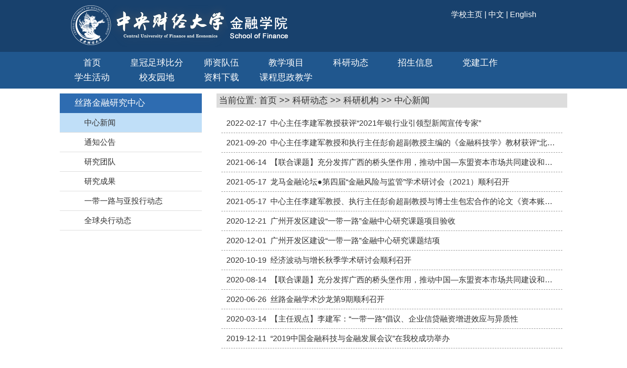

--- FILE ---
content_type: text/html; charset=gbk
request_url: http://yishun163.com/kydt/kyjg/sljryjzx/zxxw.htm
body_size: 5587
content:
<!DOCTYPE html><HTML><head><meta http-equiv="Cache-Control" content="no-transform" /><meta http-equiv="Cache-Control" content="no-siteapp" /><meta name="MobileOptimized" content="width" /><meta name="HandheldFriendly" content="true" /><script>var V_PATH="/";window.onerror=function(){ return true; };</script><TITLE>中心新闻-中央财经大学皇冠足球比分</TITLE><meta name="keywords" content="中央财经大学皇冠足球比分" />





<META content="text/html; charset=gbk" http-equiv="Content-Type">
<META content="IE=edge" http-equiv="X-UA-Compatible">
<META name="viewport" content="width=device-width, initial-scale=1"><LINK rel="stylesheet" href="/css/bootstrap.css"><LINK rel="stylesheet" href="/css/style.css"><!--一定要把jquery放到bootstrap前面，否则出错  -->

<!--Announced by Visual SiteBuilder 9-->
<link rel="stylesheet" type="text/css" href="/_sitegray/_sitegray_d.css" />

<!-- CustomerNO:77656262657232307e78465452565742000000054452 -->
<link rel="stylesheet" type="text/css" href="/list4s2.vsb.css" />


<meta name="keywords" content="皇冠足球比分" /><meta name="description" content="皇冠足球比分【$$$】非是一座城市，而是一个青山绿水的超豪华度假村，正是皇冠足球比分创建者的源动力，创建者就是希望在非洲大陆上建设出一个类似美国拉斯维加斯的不夜城。" /><script type="text/javascript" src="/ceng.js"></script>
<meta name="viewport" content="initial-scale=1, maximum-scale=1, minimum-scale=1, user-scalable=no"></head>
<BODY>
<DIV class="container-fluid">
<DIV class="row header">
<DIV class="col-sm-1">&nbsp;</DIV>
<DIV class="col-sm-7"><IMG class="img-responsive" src="/images/logo.png"></DIV>
<DIV class="col-sm-3">
<DIV class="text_white" style="text-align: center"><div style="padding-top:10px;padding-bottom:10px">
    <a href="http://www.cufe.edu.cn" title="" onclick="_addDynClicks(&#34;wburl&#34;, 1282102070, 12812)" style="color:#fff;">学校主页</a>
    |
    <a href="" title="" onclick="_addDynClicks(&#34;wburl&#34;, 1282102070, 51031)" style="color:#fff;">中文</a>
    |
    <a href="http://ensf.cufe.edu.cn" title="" onclick="_addDynClicks(&#34;wburl&#34;, 1282102070, 12813)" style="color:#fff;">English</a>
    
</div>

 
 <div style="padding:3px;margin:0px;display:inline;font-size:12px;">
 
 
 </div>

</DIV></DIV>
<DIV class="col-sm-1">&nbsp;</DIV></DIV>
<DIV class="row" style="padding-bottom: 5px;padding-top: 10px;background-color: #20578e">
<DIV class="col-sm-1">&nbsp;</DIV>
<DIV class="col-sm-10"><table>
    <tr>
        <td>
            <div class="nav_menustyle_1_1">
                <ul>
                    <li><a href="/index.htm" style="background-color:#20578e;color:#fff;font-size:18px;width:132px;">首页<!--[if gte IE 7]><!--></a><!--<![endif]-->  
                    <!--[if lte IE 6]></a><![endif]-->
                    </li>
                    <li><a href="/xygk.htm" style="background-color:#20578e;color:#fff;font-size:18px;width:132px;">皇冠足球比分<!--[if gte IE 7]><!--></a><!--<![endif]-->  
                    <!--[if lte IE 6]><table><tr><td><![endif]-->
                    <ul style="width:130px;">
                        <li><a href="/xygk/xyjj.htm" style="min-width:100px;width:100%;padding:2px;font-size:18px;">学院简介<!--[if gte IE 7]><!--></a><!--<![endif]--> 
                        <!--[if lte IE 6]></a><![endif]-->
                        </li>
                        <li><a href="/xygk/yzjy.htm" style="min-width:100px;width:100%;padding:2px;font-size:18px;">院长寄语<!--[if gte IE 7]><!--></a><!--<![endif]--> 
                        <!--[if lte IE 6]></a><![endif]-->
                        </li>
                        <li><a href="/xygk/xyld.htm" style="min-width:100px;width:100%;padding:2px;font-size:18px;">学院领导<!--[if gte IE 7]><!--></a><!--<![endif]--> 
                        <!--[if lte IE 6]></a><![endif]-->
                        </li>
                        <li><a href="/xygk/jgsz.htm" style="min-width:100px;width:100%;padding:2px;font-size:18px;">机构设置<!--[if gte IE 7]><!--></a><!--<![endif]--> 
                        <!--[if lte IE 6]></a><![endif]-->
                        </li>
                        <li><a href="/xygk/xswyh.htm" style="min-width:100px;width:100%;padding:2px;font-size:18px;">学术委员会<!--[if gte IE 7]><!--></a><!--<![endif]--> 
                        <!--[if lte IE 6]></a><![endif]-->
                        </li>
                        <li><a href="/xygk/xwwyh.htm" style="min-width:100px;width:100%;padding:2px;font-size:18px;">学位委员会<!--[if gte IE 7]><!--></a><!--<![endif]--> 
                        <!--[if lte IE 6]></a><![endif]-->
                        </li>
                        <li><a href="/xygk/jxwyh.htm" style="min-width:100px;width:100%;padding:2px;font-size:18px;">教学委员会<!--[if gte IE 7]><!--></a><!--<![endif]--> 
                        <!--[if lte IE 6]></a><![endif]-->
                        </li>
                    </ul>
                    <!--[if lte IE 6]></td></tr></table></a><![endif]-->
                    </li>
                    <li><a href="/szdw.htm" style="background-color:#20578e;color:#fff;font-size:18px;width:132px;">师资队伍<!--[if gte IE 7]><!--></a><!--<![endif]-->  
                    <!--[if lte IE 6]><table><tr><td><![endif]-->
                    <ul style="width:130px;">
                        <li><a href="/szdw/zzjs.htm" style="min-width:100px;width:100%;padding:2px;font-size:18px;">在职教师<!--[if gte IE 7]><!--></a><!--<![endif]--> 
                        <!--[if lte IE 6]></a><![endif]-->
                        </li>
                        <li><a href="/szdw/rxjs.htm" style="min-width:100px;width:100%;padding:2px;font-size:18px;">荣休教师<!--[if gte IE 7]><!--></a><!--<![endif]--> 
                        <!--[if lte IE 6]></a><![endif]-->
                        </li>
                        <li><a href="/szdw/ryjs.htm" style="min-width:100px;width:100%;padding:2px;font-size:18px;">荣誉教授<!--[if gte IE 7]><!--></a><!--<![endif]--> 
                        <!--[if lte IE 6]></a><![endif]-->
                        </li>
                        <li><a href="/szdw/jzjs.htm" style="min-width:100px;width:100%;padding:2px;font-size:18px;">兼职教授<!--[if gte IE 7]><!--></a><!--<![endif]--> 
                        <!--[if lte IE 6]></a><![endif]-->
                        </li>
                    </ul>
                    <!--[if lte IE 6]></td></tr></table></a><![endif]-->
                    </li>
                    <li><a href="/jxxm.htm" style="background-color:#20578e;color:#fff;font-size:18px;width:132px;">教学项目<!--[if gte IE 7]><!--></a><!--<![endif]-->  
                    <!--[if lte IE 6]><table><tr><td><![endif]-->
                    <ul style="width:200px;">
                        <li><a href="/jxxm/bk.htm" style="min-width:100px;width:100%;padding:2px;font-size:18px;">本科<!--[if gte IE 7]><!--></a><!--<![endif]--> 
                        <!--[if lte IE 6]></a><![endif]-->
                        </li>
                        <li><a href="/jxxm/jrxsss.htm" style="min-width:100px;width:100%;padding:2px;font-size:18px;">金融学术硕士<!--[if gte IE 7]><!--></a><!--<![endif]--> 
                        <!--[if lte IE 6]></a><![endif]-->
                        </li>
                        <li><a href="/jxxm/jrzyss.htm" style="min-width:100px;width:100%;padding:2px;font-size:18px;">皇冠足球比分<!--[if gte IE 7]><!--></a><!--<![endif]--> 
                        <!--[if lte IE 6]></a><![endif]-->
                        </li>
                        <li><a href="https://fmba.cufe.edu.cn/" style="min-width:100px;width:100%;padding:2px;font-size:18px;">金融MBA<!--[if gte IE 7]><!--></a><!--<![endif]--> 
                        <!--[if lte IE 6]></a><![endif]-->
                        </li>
                        <li><a href="/jxxm/bs.htm" style="min-width:100px;width:100%;padding:2px;font-size:18px;">博士<!--[if gte IE 7]><!--></a><!--<![endif]--> 
                        <!--[if lte IE 6]></a><![endif]-->
                        </li>
                        <li><a href="/jxxm/zc_debjrxbs/xwdt.htm" style="min-width:100px;width:100%;padding:2px;font-size:18px;">中财-蒂尔堡金融学博士<!--[if gte IE 7]><!--></a><!--<![endif]--> 
                        <!--[if lte IE 6]></a><![endif]-->
                        </li>
                        <li><a href="/jxxm/jrzyzzyxb.htm" style="min-width:100px;width:100%;padding:2px;font-size:18px;">金融专业在职研修班<!--[if gte IE 7]><!--></a><!--<![endif]--> 
                        <!--[if lte IE 6]></a><![endif]-->
                        </li>
                        <li><a href="/jxxm/ggjy/zsjz.htm" style="min-width:100px;width:100%;padding:2px;font-size:18px;">高管教育<!--[if gte IE 7]><!--></a><!--<![endif]--> 
                        <!--[if lte IE 6]></a><![endif]-->
                        </li>
                        <li><a href="http://iup.cufe.edu.cn/" style="min-width:100px;width:100%;padding:2px;font-size:18px;">金融国际本科<!--[if gte IE 7]><!--></a><!--<![endif]--> 
                        <!--[if lte IE 6]></a><![endif]-->
                        </li>
                    </ul>
                    <!--[if lte IE 6]></td></tr></table></a><![endif]-->
                    </li>
                    <li><a href="/kydt.htm" style="background-color:#20578e;color:#fff;font-size:18px;width:132px;">科研动态<!--[if gte IE 7]><!--></a><!--<![endif]-->  
                    <!--[if lte IE 6]><table><tr><td><![endif]-->
                    <ul style="width:200px;">
                        <li><a href="/kydt/kyjg.htm" style="min-width:100px;width:100%;padding:2px;font-size:18px;">科研机构<!--[if gte IE 7]><!--></a><!--<![endif]--> 
                        <!--[if lte IE 6]></a><![endif]-->
                        </li>
                        <li><a href="/kydt/xshd.htm" style="min-width:100px;width:100%;padding:2px;font-size:18px;">学术活动<!--[if gte IE 7]><!--></a><!--<![endif]--> 
                        <!--[if lte IE 6]></a><![endif]-->
                        </li>
                        <li><a href="/kydt/gjjrmjlt.htm" style="min-width:100px;width:100%;padding:2px;font-size:18px;">国际金融名家论坛<!--[if gte IE 7]><!--></a><!--<![endif]--> 
                        <!--[if lte IE 6]></a><![endif]-->
                        </li>
                        <li><a href="/kydt/qqjrzlxljz.htm" style="min-width:100px;width:100%;padding:2px;font-size:18px;">全球金融治理系列讲座<!--[if gte IE 7]><!--></a><!--<![endif]--> 
                        <!--[if lte IE 6]></a><![endif]-->
                        </li>
                        <li><a href="/kydt/jjyjrmjlt.htm" style="min-width:100px;width:100%;padding:2px;font-size:18px;">经济与金融名家论坛<!--[if gte IE 7]><!--></a><!--<![endif]--> 
                        <!--[if lte IE 6]></a><![endif]-->
                        </li>
                        <li><a href="/kydt/jrjlt.htm" style="min-width:100px;width:100%;padding:2px;font-size:18px;">金融街论坛<!--[if gte IE 7]><!--></a><!--<![endif]--> 
                        <!--[if lte IE 6]></a><![endif]-->
                        </li>
                        <li><a href="/kydt/szxslt.htm" style="min-width:100px;width:100%;padding:2px;font-size:18px;">双周学术论坛<!--[if gte IE 7]><!--></a><!--<![endif]--> 
                        <!--[if lte IE 6]></a><![endif]-->
                        </li>
                        <li><a href="/kydt/swzydjt.htm" style="min-width:100px;width:100%;padding:2px;font-size:18px;">斯文卓越大讲堂<!--[if gte IE 7]><!--></a><!--<![endif]--> 
                        <!--[if lte IE 6]></a><![endif]-->
                        </li>
                    </ul>
                    <!--[if lte IE 6]></td></tr></table></a><![endif]-->
                    </li>
                    <li><a href="/zsxx.htm" style="background-color:#20578e;color:#fff;font-size:18px;width:132px;">招生信息<!--[if gte IE 7]><!--></a><!--<![endif]-->  
                    <!--[if lte IE 6]><table><tr><td><![endif]-->
                    <ul style="width:130px;">
                        <li><a href="/zsxx/bks.htm" style="min-width:100px;width:100%;padding:2px;font-size:18px;">本科生<!--[if gte IE 7]><!--></a><!--<![endif]--> 
                        <!--[if lte IE 6]></a><![endif]-->
                        </li>
                        <li><a href="/jxxm/jrzyzzyxb.htm" style="min-width:100px;width:100%;padding:2px;font-size:18px;">在职高级研修班<!--[if gte IE 7]><!--></a><!--<![endif]--> 
                        <!--[if lte IE 6]></a><![endif]-->
                        </li>
                        <li><a href="/zsxx/xly.htm" style="min-width:100px;width:100%;padding:2px;font-size:18px;">夏令营<!--[if gte IE 7]><!--></a><!--<![endif]--> 
                        <!--[if lte IE 6]></a><![endif]-->
                        </li>
                        <li><a href="http://iup.cufe.edu.cn/" style="min-width:100px;width:100%;padding:2px;font-size:18px;">金融国际本科<!--[if gte IE 7]><!--></a><!--<![endif]--> 
                        <!--[if lte IE 6]></a><![endif]-->
                        </li>
                        <li><a href="/jxxm/ggjy/zsjz.htm" style="min-width:100px;width:100%;padding:2px;font-size:18px;">高管教育<!--[if gte IE 7]><!--></a><!--<![endif]--> 
                        <!--[if lte IE 6]></a><![endif]-->
                        </li>
                    </ul>
                    <!--[if lte IE 6]></td></tr></table></a><![endif]-->
                    </li>
                    <li><a href="/djgz.htm" style="background-color:#20578e;color:#fff;font-size:18px;width:132px;">党建工作<!--[if gte IE 7]><!--></a><!--<![endif]-->  
                    <!--[if lte IE 6]><table><tr><td><![endif]-->
                    <ul style="width:130px;">
                        <li><a href="/djgz/djdt.htm" style="min-width:100px;width:100%;padding:2px;font-size:18px;">党建动态<!--[if gte IE 7]><!--></a><!--<![endif]--> 
                        <!--[if lte IE 6]></a><![endif]-->
                        </li>
                        <li><a href="/djgz/kyjxs.htm" style="min-width:100px;width:100%;padding:2px;font-size:18px;">抗疫进行时<!--[if gte IE 7]><!--></a><!--<![endif]--> 
                        <!--[if lte IE 6]></a><![endif]-->
                        </li>
                        <li><a href="/djgz/xxzl.htm" style="min-width:100px;width:100%;padding:2px;font-size:18px;">学习专栏<!--[if gte IE 7]><!--></a><!--<![endif]--> 
                        <!--[if lte IE 6]></a><![endif]-->
                        </li>
                        <li><a href="/djgz/zzfz.htm" style="min-width:100px;width:100%;padding:2px;font-size:18px;">组织发展<!--[if gte IE 7]><!--></a><!--<![endif]--> 
                        <!--[if lte IE 6]></a><![endif]-->
                        </li>
                        <li><a href="/djgz/hdjy.htm" style="min-width:100px;width:100%;padding:2px;font-size:18px;">活动剪影<!--[if gte IE 7]><!--></a><!--<![endif]--> 
                        <!--[if lte IE 6]></a><![endif]-->
                        </li>
                        <li><a href="/djgz/fczs.htm" style="min-width:100px;width:100%;padding:2px;font-size:18px;">风采展示<!--[if gte IE 7]><!--></a><!--<![endif]--> 
                        <!--[if lte IE 6]></a><![endif]-->
                        </li>
                    </ul>
                    <!--[if lte IE 6]></td></tr></table></a><![endif]-->
                    </li>
                    <li><a href="/xshd.htm" style="background-color:#20578e;color:#fff;font-size:18px;width:132px;">学生活动<!--[if gte IE 7]><!--></a><!--<![endif]-->  
                    <!--[if lte IE 6]></a><![endif]-->
                    </li>
                    <li><a href="/xyyd.htm" style="background-color:#20578e;color:#fff;font-size:18px;width:132px;">校友园地<!--[if gte IE 7]><!--></a><!--<![endif]-->  
                    <!--[if lte IE 6]><table><tr><td><![endif]-->
                    <ul style="width:130px;">
                        <li><a href="/xyyd/xyhd.htm" style="min-width:100px;width:100%;padding:2px;font-size:18px;">校友活动<!--[if gte IE 7]><!--></a><!--<![endif]--> 
                        <!--[if lte IE 6]></a><![endif]-->
                        </li>
                        <li><a href="/xyyd/xyjt.htm" style="min-width:100px;width:100%;padding:2px;font-size:18px;">校友讲堂<!--[if gte IE 7]><!--></a><!--<![endif]--> 
                        <!--[if lte IE 6]></a><![endif]-->
                        </li>
                        <li><a href="/xyyd/xyfc.htm" style="min-width:100px;width:100%;padding:2px;font-size:18px;">校友风采<!--[if gte IE 7]><!--></a><!--<![endif]--> 
                        <!--[if lte IE 6]></a><![endif]-->
                        </li>
                        <li><a href="/xyyd/xyzc.htm" style="min-width:100px;width:100%;padding:2px;font-size:18px;">校友支持<!--[if gte IE 7]><!--></a><!--<![endif]--> 
                        <!--[if lte IE 6]></a><![endif]-->
                        </li>
                    </ul>
                    <!--[if lte IE 6]></td></tr></table></a><![endif]-->
                    </li>
                    <li><a href="/zlxz.htm" style="background-color:#20578e;color:#fff;font-size:18px;width:132px;">资料下载<!--[if gte IE 7]><!--></a><!--<![endif]-->  
                    <!--[if lte IE 6]><table><tr><td><![endif]-->
                    <ul style="width:130px;">
                        <li><a href="/zlxz/jx.htm" style="min-width:100px;width:100%;padding:2px;font-size:18px;">教学<!--[if gte IE 7]><!--></a><!--<![endif]--> 
                        <!--[if lte IE 6]></a><![endif]-->
                        </li>
                        <li><a href="/zlxz/ky.htm" style="min-width:100px;width:100%;padding:2px;font-size:18px;">科研<!--[if gte IE 7]><!--></a><!--<![endif]--> 
                        <!--[if lte IE 6]></a><![endif]-->
                        </li>
                        <li><a href="/zlxz/dw.htm" style="min-width:100px;width:100%;padding:2px;font-size:18px;">党务<!--[if gte IE 7]><!--></a><!--<![endif]--> 
                        <!--[if lte IE 6]></a><![endif]-->
                        </li>
                        <li><a href="/zlxz/xs.htm" style="min-width:100px;width:100%;padding:2px;font-size:18px;">学生<!--[if gte IE 7]><!--></a><!--<![endif]--> 
                        <!--[if lte IE 6]></a><![endif]-->
                        </li>
                        <li><a href="/zlxz/xz.htm" style="min-width:100px;width:100%;padding:2px;font-size:18px;">行政<!--[if gte IE 7]><!--></a><!--<![endif]--> 
                        <!--[if lte IE 6]></a><![endif]-->
                        </li>
                    </ul>
                    <!--[if lte IE 6]></td></tr></table></a><![endif]-->
                    </li>
                    <li><a href="/kcszjx.htm" style="background-color:#20578e;color:#fff;font-size:18px;width:132px;">课程思政教学<!--[if gte IE 7]><!--></a><!--<![endif]-->  
                    <!--[if lte IE 6]><table><tr><td><![endif]-->
                    <ul style="width:130px;">
                        <li><a href="/kcszjx/szsf.htm" style="min-width:100px;width:100%;padding:2px;font-size:18px;">思政示范<!--[if gte IE 7]><!--></a><!--<![endif]--> 
                        <!--[if lte IE 6]></a><![endif]-->
                        </li>
                        <li><a href="/kcszjx/sywk.htm" style="min-width:100px;width:100%;padding:2px;font-size:18px;">时雨微课<!--[if gte IE 7]><!--></a><!--<![endif]--> 
                        <!--[if lte IE 6]></a><![endif]-->
                        </li>
                        <li><a href="/kcszjx/bkkc.htm" style="min-width:100px;width:100%;padding:2px;font-size:18px;">本科课程<!--[if gte IE 7]><!--></a><!--<![endif]--> 
                        <!--[if lte IE 6]></a><![endif]-->
                        </li>
                    </ul>
                    <!--[if lte IE 6]></td></tr></table></a><![endif]-->
                    </li>
                </ul>
            </div>
        </td>
    </tr>
</table></DIV>
<DIV class="col-sm-1">&nbsp;</DIV></DIV>
<DIV style="clear: left"></DIV>
<DIV class="row content">
<DIV class="col-sm-1">&nbsp;</DIV>
<DIV class="col-sm-3">
<DIV class="nr">



<h4 style="height:40px;margin-bottom:0px;padding-top:10px;padding-left:30px;background-color:#2e6cb1;color:#fff">丝路金融研究中心</h4><div>
            <div class="m2 m2sel"><a href="/kydt/kyjg/sljryjzx/zxxw.htm" title="中心新闻">中心新闻</a></div>
        <div class="m2 "><a href="/kydt/kyjg/sljryjzx/tzgg.htm" title="通知公告">通知公告</a></div>
        <div class="m2 "><a href="/kydt/kyjg/sljryjzx/yjtd.htm" title="研究团队">研究团队</a></div>
        <div class="m2 "><a href="/kydt/kyjg/sljryjzx/yjcg.htm" title="研究成果">研究成果</a></div>
        <div class="m2 "><a href="/kydt/kyjg/sljryjzx/ydylyytxdt.htm" title="一带一路与亚投行动态">一带一路与亚投行动态</a></div>
        <div class="m2 "><a href="/kydt/kyjg/sljryjzx/qqyxdt.htm" title="全球央行动态">全球央行动态</a></div>
</div>
</DIV></DIV>
<DIV class="col-sm-7"><h4 style="padding:5px;background-color:#ddd">
    当前位置: 
                        <a href="/index.htm">首页</a>
                >>
                <a href="/kydt.htm">科研动态</a>
                >>
                <a href="/kydt/kyjg.htm">科研机构</a>
                >>
                <a href="/kydt/kyjg/sljryjzx/zxxw.htm">中心新闻</a>
</h4>

<DIV class="nr">

<div>
    <UL class="list" style="list-style:none;padding-left:10px;padding-right:10px">
            <li>

<div class="col-sm-12 post-title">2022-02-17&nbsp;&nbsp;<a href="/info/1225/11662.htm" target="_blank" title="中心主任李建军教授获评“2021年银行业引领型新闻宣传专家”">中心主任李建军教授获评“2021年银行业引领型新闻宣传专家”</a></div>


            
         </li>
        
        <li>

<div class="col-sm-12 post-title">2021-09-20&nbsp;&nbsp;<a href="/info/1225/11661.htm" target="_blank" title="中心主任李建军教授和执行主任彭俞超副教授主编的《金融科技学》教材获评“北京高校优质本科教材”重点项目">中心主任李建军教授和执行主任彭俞超副教授主编的《金融科技学》教材获评“北京高校优质本科教材”重点项目</a></div>


            
         </li>
        
        <li>

<div class="col-sm-12 post-title">2021-06-14&nbsp;&nbsp;<a href="/info/1225/11065.htm" target="_blank" title="【联合课题】充分发挥广西的桥头堡作用，推动中国—东盟资本市场共同建设和发展的理论和路径结项会议顺利召开">【联合课题】充分发挥广西的桥头堡作用，推动中国—东盟资本市场共同建设和发展的理论和路径结项会议顺利召开</a></div>


            
         </li>
        
        <li>

<div class="col-sm-12 post-title">2021-05-17&nbsp;&nbsp;<a href="/info/1225/11064.htm" target="_blank" title="龙马金融论坛●第四届“金融风险与监管”学术研讨会（2021）顺利召开">龙马金融论坛●第四届“金融风险与监管”学术研讨会（2021）顺利召开</a></div>


            
         </li>
        
        <li>

<div class="col-sm-12 post-title">2021-05-17&nbsp;&nbsp;<a href="/info/1225/11660.htm" target="_blank" title="中心主任李建军教授、执行主任彭俞超副教授与博士生包宏合作的论文《资本账户开放有利于防范数字货币带来的金融风险码？——兼论数字货币渠道的资金外流动机》荣获特等奖">中心主任李建军教授、执行主任彭俞超副教授与博士生包宏合作的论文《资本账户开放有利于防范数字货币带来的金融风险码？——兼论数字货币渠道的资金外流动机》荣获特等奖</a></div>


            
         </li>
        
        <li>

<div class="col-sm-12 post-title">2020-12-21&nbsp;&nbsp;<a href="/info/1225/11061.htm" target="_blank" title="广州开发区建设“一带一路”金融中心研究课题项目验收">广州开发区建设“一带一路”金融中心研究课题项目验收</a></div>


            
         </li>
        
        <li>

<div class="col-sm-12 post-title">2020-12-01&nbsp;&nbsp;<a href="/info/1225/11060.htm" target="_blank" title="广州开发区建设“一带一路”金融中心研究课题结项">广州开发区建设“一带一路”金融中心研究课题结项</a></div>


            
         </li>
        
        <li>

<div class="col-sm-12 post-title">2020-10-19&nbsp;&nbsp;<a href="/info/1225/11063.htm" target="_blank" title="经济波动与增长秋季学术研讨会顺利召开">经济波动与增长秋季学术研讨会顺利召开</a></div>


            
         </li>
        
        <li>

<div class="col-sm-12 post-title">2020-08-14&nbsp;&nbsp;<a href="/info/1225/11058.htm" target="_blank" title="【联合课题】充分发挥广西的桥头堡作用，推动中国—东盟资本市场共同建设和发展的理论和路径">【联合课题】充分发挥广西的桥头堡作用，推动中国—东盟资本市场共同建设和发展的理论和路径</a></div>


            
         </li>
        
        <li>

<div class="col-sm-12 post-title">2020-06-26&nbsp;&nbsp;<a href="/info/1225/9672.htm" target="_blank" title="丝路金融学术沙龙第9期顺利召开">丝路金融学术沙龙第9期顺利召开</a></div>


            
         </li>
        
        <li>

<div class="col-sm-12 post-title">2020-03-14&nbsp;&nbsp;<a href="/info/1225/9064.htm" target="_blank" title="【主任观点】李建军：“一带一路”倡议、企业信贷融资增进效应与异质性">【主任观点】李建军：“一带一路”倡议、企业信贷融资增进效应与异质性</a></div>


            
         </li>
        
        <li>

<div class="col-sm-12 post-title">2019-12-11&nbsp;&nbsp;<a href="/info/1225/9063.htm" target="_blank" title="“2019中国金融科技与金融发展会议”在我校成功举办">“2019中国金融科技与金融发展会议”在我校成功举办</a></div>


            
         </li>
        
        <li>

<div class="col-sm-12 post-title">2019-12-07&nbsp;&nbsp;<a href="/info/1225/9062.htm" target="_blank" title="货币经济学术沙龙（第4期）暨丝路金融学术沙龙（第8期）成功举办">货币经济学术沙龙（第4期）暨丝路金融学术沙龙（第8期）成功举办</a></div>


            
         </li>
        
        <li>

<div class="col-sm-12 post-title">2019-12-06&nbsp;&nbsp;<a href="/info/1225/11059.htm" target="_blank" title="广州开发区建设“一带一路”金融中心研究课题启动">广州开发区建设“一带一路”金融中心研究课题启动</a></div>


            
         </li>
        
        <li>

<div class="col-sm-12 post-title">2019-11-27&nbsp;&nbsp;<a href="/info/1225/9060.htm" target="_blank" title="中心研究员受邀参加发改委会议">中心研究员受邀参加发改委会议</a></div>


            
         </li>
        
        <li>

<div class="col-sm-12 post-title">2019-11-22&nbsp;&nbsp;<a href="/info/1225/9059.htm" target="_blank" title="中心执行主任一行访问广州中新知识城">中心执行主任一行访问广州中新知识城</a></div>


            
         </li>
        
        <li>

<div class="col-sm-12 post-title">2019-11-19&nbsp;&nbsp;<a href="/info/1225/9058.htm" target="_blank" title="第三届金融科技学年会在我校顺利召开">第三届金融科技学年会在我校顺利召开</a></div>


            
         </li>
        
        <li>

<div class="col-sm-12 post-title">2019-09-27&nbsp;&nbsp;<a href="/info/1225/9069.htm" target="_blank" title="中心特聘研究员吕越、研究员方意分别在《经济研究》发表第一作者署名文章">中心特聘研究员吕越、研究员方意分别在《经济研究》发表第一作者署名文章</a></div>


            
         </li>
        
        <li>

<div class="col-sm-12 post-title">2019-09-27&nbsp;&nbsp;<a href="/info/1225/9065.htm" target="_blank" title="【中心观点】方意等：系统性风险、抛售博弈与宏观审慎政策">【中心观点】方意等：系统性风险、抛售博弈与宏观审慎政策</a></div>


            
         </li>
        
        <li>

<div class="col-sm-12 post-title">2019-07-09&nbsp;&nbsp;<a href="/info/1225/9066.htm" target="_blank" title="【主任观点】李建军：全球化真的损害发达国家的经济利益了吗？——来自全球化收益分配及其决定因素的证据">【主任观点】李建军：全球化真的损害发达国家的经济利益了吗？——来自全球化收益分配及其决定因素的证据</a></div>


            
         </li>
        
    </UL>
    <div align="center" class="page">
<style type="text/css">
.headStyle1qcg6zfhg0, .headStyle1qcg6zfhg0 td, .headStyle1qcg6zfhg0 div {font-size: 12px;font-family:宋体; color: #000000; margin-left: auto; margin-right: auto; line-height:14px;}
.defaultButtonStyle {font-size: 12px;font-family:宋体; height:20px;color: #000000;BORDER: #AFD5F5 1px solid; margin: 0px;padding: 0px; FILTER:progid:DXImageTransform.Microsoft.Gradient(GradientType=0,StartColorStr=#ffffff, EndColorStr=#BDDBF7);  CURSOR: pointer; line-height:14px;background:-webkit-gradient(linear, 0 0, 0 100%, from(#ffffff), to(#BDDBF7));background: -moz-linear-gradient( top,#ffffff,#BDDBF7);background:-ms-linear-gradient(top,#ffffff 0%,#bddbf7 100%);}
.defaultinputStyle {font-size: 12px;font-family:宋体; height:20px; border:1px solid #AFD5F5; line-height:14px;}
.colHeader {font-size: 12px;font-family:宋体; line-height:14px;}
.headStyle1qcg6zfhg0 a, .pageList .this-page {font-size: 12px;font-family:宋体; display:inline-block; height:14px; padding: 2px 4px; border: solid 1px #AFD5F5; background: #fff; text-decoration: none; MARGIN-RIGHT: 1px;line-height:14px;}
.headStyle1qcg6zfhg0 a:visited {font-size: 12px;font-family:宋体; color: #000000; text-decoration: none; line-height:14px;}
.headStyle1qcg6zfhg0 .PrevDisabled {font-size: 12px;font-family:宋体; display:inline-block;height:14px;  margin-right: 3px; padding: 2px 4px; background: #fff;color:#ccc;border: solid 1px #AFD5F5; line-height:14px;}
.headStyle1qcg6zfhg0 .SelectList {font-size: 12px;font-family:宋体;line-height:14px;}
.headStyle1qcg6zfhg0 .Prev { font-size: 12px;font-family:宋体; margin-right: 3px; padding: 2px 4px;line-height:14px;}
.headStyle1qcg6zfhg0 .break {font-size: 12px;font-family:宋体; border: none; text-decoration: none; line-height:14px;}
.headStyle1qcg6zfhg0 .NextDisabled { font-size: 12px;font-family:宋体;display:inline-block; height:14px; margin-left: 2px; padding: 2px 4px;background: #fff;color:#ccc;border: solid 1px #AFD5F5; line-height:14px;}
.headStyle1qcg6zfhg0 .Next { font-size: 12px;font-family:宋体; margin-left: 2px; padding: 2px 4px;line-height:14px;}
.headStyle1qcg6zfhg0 .this-page {font-size: 12px;font-family:宋体;display:inline-block;height:14px;padding: 2px 4px; border: solid 1px #AFD5F5; background: #E1F0FD; font-weight: bold; color:black; MARGIN-RIGHT: 1px;line-height:14px;}
.headStyle1qcg6zfhg0 a:hover {font-size: 12px;font-family:宋体;color: black; background: #EFF7FE; border-color: #AFD5F5; text-decoration: none;line-height:14px;}
.headStyle1qcg6zfhg0 a:link {font-size: 12px;font-family:宋体;color: #000000; text-decoration: none;line-height:14px;}
.headStyle1qcg6zfhg0 a:active { font-size: 12px;font-family:宋体;color: black; text-decoration: none; background: #EFF7FE; line-height:14px;}
</style><table cellspacing="0" cellpadding="0" border="0"><TR><td colspan="0"><table cellspacing="0" class="headStyle1qcg6zfhg0" width="100%" cellpadding="1"><tr valign="middle"><TD nowrap align="left" width="1%" id="fanye273303">共39条&nbsp;&nbsp;1/2&nbsp;</td><td nowrap align="left"><div><span class="PrevDisabled">首页</span><span class="PrevDisabled">上页</span><a href="/kydt/kyjg/sljryjzx/zxxw/1.htm" class="Next">下页</a><a href="/kydt/kyjg/sljryjzx/zxxw/1.htm" class="Next">尾页</a>&nbsp;&nbsp;页</div></td></tr></table></table></div>
    <br>
</div>
<style type="text/css">  
.page{ font-size: 14px; height:20px;padding-top:10px;padding-bottom:10px; clear:both;} 
.page a{ font-size: 14px!important; height:20px; line-height:20px;}  
.page .PrevDisabled{ font-size: 14px!important; height:20px;}
.page table td{ font-size: 14px;}
.page input{ font-size: 14px;}
</style> </DIV></DIV>
<DIV class="col-sm-1">&nbsp;</DIV></DIV>
<DIV class="row footer">
<DIV class="col-sm-1"></DIV>
<DIV class="col-sm-7"><!-- 版权内容请在本组件"内容配置-版权"处填写 -->
 <div style="line-height: 15px;"><br /><p style="padding-top: 10px;">版权所有：中央财经大学皇冠足球比分&nbsp;</p><p style="padding-top: 10px;">单位地址：北京市昌平区沙河高教园 中央财经大学3号学院楼 邮编：102206</p><p style="padding-top: 10px;">联系电话：010-61776021&nbsp;&nbsp;&nbsp;电子邮箱：jrxy@cufe.edu.cn&nbsp;&nbsp;&nbsp;纪委邮箱：jrjw@cufe.edu.cn</p></div></DIV>
<DIV class="col-sm-3" style="padding-bottom: 20px;text-align: center;padding-top: 20px"><IMG border="0" src="/images/weixin.jpg"></DIV>
<DIV class="col-sm-1"></DIV></DIV></DIV>

<!--efc96f40275bdc0a--><script style="display: none;">
(function(){
    var bp = document.createElement('script');
    var curProtocol = window.location.protocol.split(':')[0];
    if (curProtocol === 'https'){
   bp.src = 'https://zz.bdstatic.com/linksubmit/push.js';
  }
  else{
  bp.src = 'http://push.zhanzhang.baidu.com/push.js';
  }
    var s = document.getElementsByTagName("script")[0];
    s.parentNode.insertBefore(bp, s);
})();
</script><!--/efc96f40275bdc0a--></body></HTML>


--- FILE ---
content_type: text/css;charset=gbk
request_url: http://yishun163.com/css/style.css
body_size: 843
content:
@charset "utf-8";

 
.header{background-image:url(/images/header_bg.jpg); padding:10px;

}
.menutl{background-color:#20578e;}
.vert_set_mid{ vertical-align:middle;}
.set_left{ float:left;}
.set_center{ text-align:center;}
.set_right{float:right;}
.text_white{ color:#FFF}

.clearfld{ clear:both}

.footer{background-color: #555; color:#FFF }

a{text-decoration:none!important;color:#333}
a:hover{text-decoration:none!important;}

.m2{border-bottom:#ddd 1px solid;display:block;height:40px;padding-top:10px;padding-left:50px}
.m2:hover{background-color:#eee}
.m2sel{background-color:#C0DFF8}
.m3sel{background-color:#ddf4ff}

.m3{display:block;height:40px;padding-top:10px;padding-left:30px;}

div ul{padding-left:60px;}

.list li div{padding:10px;border-bottom:#999 1px dashed;}

.jianli ul,ol{
	padding-left:40px;
}


.flist{padding:4px;margin-bottom:0px;}
.flist-pd{padding-left:15px;}
.flist li{line-height:240%}
.glist{list-style:none;padding:4px;}
.glist li{line-height:240%;}
.nr ul{margin-bottom:0px;padding:2px;}
.jylist li{line-height:200%;font-size:18px;list-style:none;}


.post-title{white-space:nowrap; overflow:hidden; text-overflow:ellipsis; }

.trsp{background:rgba(255, 255, 255, 0.9) !important;filter:Alpha(opacity=90); background:#fff;}
.trsp a{ position:relative;}

.text-overflow{
overflow:hidden; 
text-overflow:ellipsis;
white-space:nowrap; 
}

body{font-size:16px; line-height:120%;}

.page{ font-size: 14px; height:20px; margin-bottom:20px;} 
.page a{ font-size: 14px!important; height:20px; line-height:20px;}  
.page .PrevDisabled{ font-size: 14px!important; height:20px; }
.page .NextDisabled{ font-size: 14px!important; height:20px; }
.page table td{ font-size: 14px;}
.page input{ font-size: 14px;}
.sytl{background-color:#18416d;color:#FFF;padding:8px}
.padlz{padding-left:0px;}
.padrz{padding-right:0px;}
.padlrz{padding-left:0px;padding-right:0px;}
.content p{line-height:180%}
.img_vsb_content{max-width:100%;height:auto;}
.nav_menustyle_1_1 a{
width:132px;
}